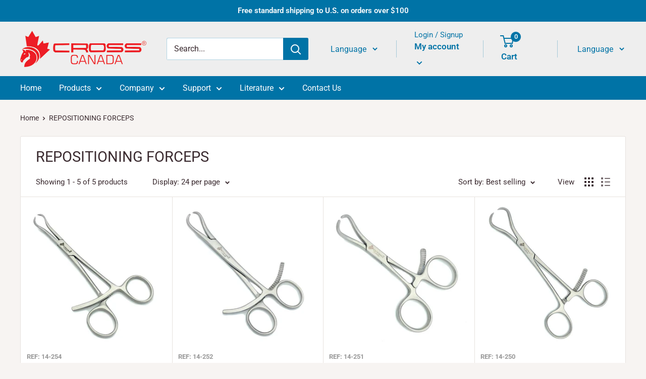

--- FILE ---
content_type: text/javascript
request_url: https://crossinstrumentsusa.com/cdn/shop/t/2/assets/custom.js?v=102476495355921946141664127405
body_size: -552
content:
//# sourceMappingURL=/cdn/shop/t/2/assets/custom.js.map?v=102476495355921946141664127405
